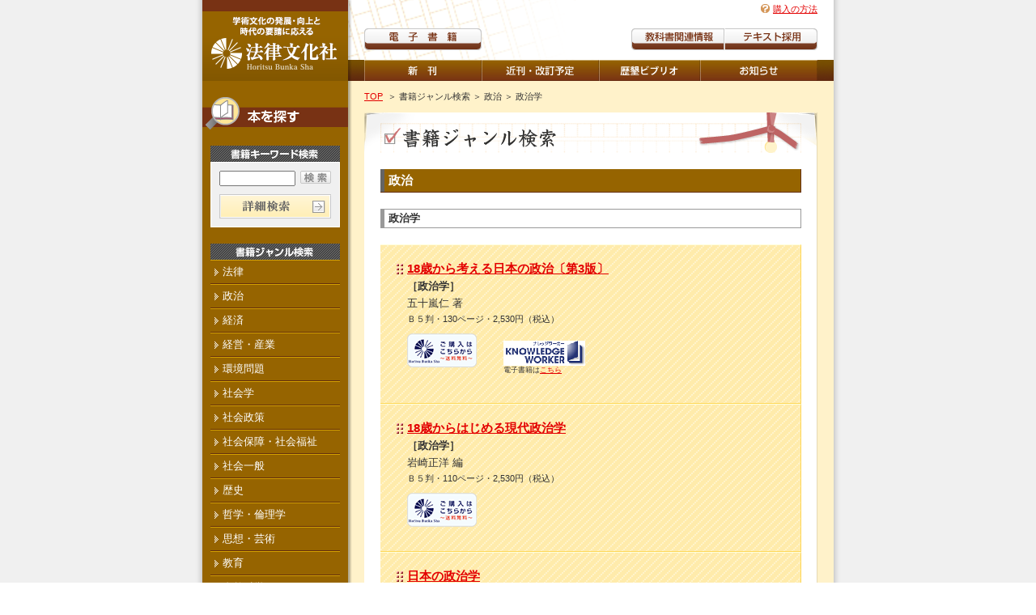

--- FILE ---
content_type: text/html; charset=Shift-JIS;
request_url: https://hou-bun.com/cgi-bin/search/genre.cgi?genre=%90%AD%8E%A1%8Aw&st=
body_size: 4178
content:
<!DOCTYPE html PUBLIC "-//W3C//DTD XHTML 1.0 Transitional//EN" "http://www.w3.org/TR/xhtml1/DTD/xhtml1-transitional.dtd">

<html lang="ja" xml:lang="ja" xmlns="http://www.w3.org/1999/xhtml">

	<head>
		<meta http-equiv="content-type" content="text/html;charset=shift_jis" />
		<meta name="viewport" content="width=device-width, initial-scale=1.0, minimum-scale=1.0, maximum-scale=1.0, user-scalable=yes">
		<title>政治学-書籍ジャンル検索-京都の法律文化社-</title>
		<meta http-equiv="content-language" content="ja" />
		<meta name="description" content="京都市北区。法律を中心に、人文・社会科学関連の雑誌と書籍を発行。新刊案内、書籍目録。" />
		<meta name="keywords" content="法律,法学,憲法,民法,刑法,商法,行政法,訴訟法,国際法,社会問題,労働問題,社会保障,社会福祉,歴史,哲学,思想,芸術,教育,書籍,出版,図書目録" />
		<meta name="copyright" content="Copyright (C) 1999- 法律文化社 All rights reserved." />
		<meta name="robots" content="index,follow" />
		<meta name="Author" content="西濃印刷株式会社 http://www.seinou.co.jp/" />
		<meta http-equiv="content-style-type" content="text/css" />
		<meta http-equiv="content-script-type" content="text/javascript" />
		<script type="text/javascript" src="../../js/pd.js"></script>
		<link href="../../css/screen.css" type="text/css" rel="stylesheet" media="all" />
		<link href="../../css/print.css" type="text/css" rel="stylesheet" media="print" />
	</head>

	<body>
<!-- Google Tag Manager -->
<noscript><iframe src="//www.googletagmanager.com/ns.html?id=GTM-PG6PC9"
height="0" width="0" style="display:none;visibility:hidden"></iframe></noscript>
<script>(function(w,d,s,l,i){w[l]=w[l]||[];w[l].push({'gtm.start':
new Date().getTime(),event:'gtm.js'});var f=d.getElementsByTagName(s)[0],
j=d.createElement(s),dl=l!='dataLayer'?'&l='+l:'';j.async=true;j.src=
'//www.googletagmanager.com/gtm.js?id='+i+dl;f.parentNode.insertBefore(j,f);
})(window,document,'script','dataLayer','GTM-PG6PC9');</script>
<!-- End Google Tag Manager -->			
			<div id="header">
				<div id="identityAera">
					<a name="top" href="https://www.hou-bun.com/index.html"><img src="https://www.hou-bun.com/image/share/identity.gif" alt="法律文化社" height="100" width="180" /></a>
				</div>
				<div id="naviArea">
					<ul>
						<li id="lNA02"><a href="https://www.hou-bun.com/01main/01_01.html">新刊</a></li>
						<li id="lNA03"><a href="https://www.hou-bun.com/01main/01_02.html">近刊・改訂</a></li>
						<li id="lNA05"><a href="https://www.hou-bun.com/01main/01_14.html">歴墾ビブリオ</a></li>
						<li id="lNA04"><a href="https://www.hou-bun.com/01main/01_03.html">重版</a></li>
					</ul>
				</div>
				<div id="ebookArea">
					<ul>
						<li id="lEA01"><a href="https://www.hou-bun.com/01main/01_09.html" title="電子書籍のごあんないページヘ">電子書籍</a></li>
					</ul>
				</div>
				<div id="infoArea" class="clearfix">
					<ul>
						<li id="lIA01"><a href="https://www.hou-bun.com/03contact/03_03_01.html">購入の方法</a></li>
						<!--<li id="lIA02"><a href="https://www.hou-bun.com/03contact/03_02.html">読者カード</a></li>-->
						<li id="lIA03"><a href="https://www.hou-bun.com/03contact/03_01.html">メールニュース</a></li>
					</ul>
				</div>
    <div id="menu-button">
      <span class="menu--line--top menu--line"></span>
      <span class="menu--line--middle menu--line"></span>
      <span class="menu--line--bottom menu--line"></span>
    </div>
				<div id="textArea">
					<ul>
						<li id="lTA01"><a href="https://www.hou-bun.com/01main/01_04.html">教科書関連情報</a></li>
						<li id="lTA02"><a href="https://www.hou-bun.com/07textsearch/index.html">教科書紹介</a></li>
					</ul>
				</div>
				<!--
				<div id="cartArea">
					<ul>
						<li id="lCA01"><a href="../kago.cgi">買い物かご</a></li>
					</ul>
				</div>
				-->
			</div>
			
			
			<div id="wrapper" class="clearfix">
				<div id="mainContent" class="clearfix">
					
					<div id="topicPath">
						<ul>
							<li><a href="https://www.hou-bun.com/index.html">TOP</a>&nbsp;</li>
							<li>＞&nbsp;書籍ジャンル検索</li>
              							<li>＞&nbsp;政治</li>

							<li>＞&nbsp;政治学</li>
						</ul>
					</div>
					
					<div class="dContent">
						<h1><img src="https://www.hou-bun.com/image/06search/06_02_h1.gif" alt="書籍ジャンル検索" width="520" height="50" border="0" /></h1>
             						<h2>政治</h2>

             						<h3>政治学</h3>

						<div class="dSec01">
							<div class="dBoxColor">
								<dl>
<dt><a href="detail.cgi?c=ISBN978-4-589-04129-6&genre=%90%ad%8e%a1%8aw&author=&bookname=&keyword=&y1=&m1=&y2=&m2=&base=genre">18歳から考える日本の政治〔第3版〕</a></dt>									<dd class="ddSeries">［政治学］ </dd>
									<dd class="ddName">五十嵐仁 著</dd>
<dd class="ddNote">Ｂ５判・130ページ・2,530円（税込）
</dd>
<dd class="ddText"><ul>
		<li><a href="https://my-site-105758-105419hou-bun.square.site/product/18-3-/189" target="_blank" title="弊社オンラインショップ" /><img src="https://www.hou-bun.com/image/share/btn_square.png"></a></li>
		<li><dd class="ddText"><a href="http://kw.maruzen.co.jp/ims/itemDetail.html?itmCd=1034744109" target="_blank" title="丸善雄松堂【個人向けｅBｏｏｋ】" /><img src="https://www.hou-bun.com/image/share/btn_maruzen.gif"></a><br>電子書籍は<a href="http://kw.maruzen.co.jp/ims/itemDetail.html?itmCd=1034744109" target="_blank" />こちら</a></dd></li>
</ul></dd>
</dl>
</div>
							<div class="dBoxColor">
								<dl>
<dt><a href="detail.cgi?c=ISBN978-4-589-04436-5&genre=%90%ad%8e%a1%8aw&author=&bookname=&keyword=&y1=&m1=&y2=&m2=&base=genre">18歳からはじめる現代政治学</a></dt>									<dd class="ddSeries">［政治学］ </dd>
									<dd class="ddName">岩崎正洋 編</dd>
<dd class="ddNote">Ｂ５判・110ページ・2,530円（税込）
</dd>
<dd class="ddText"><ul>
		<li><a href="https://my-site-105758-105419hou-bun.square.site/product/18-/PLLEN3T2ZKB7LBK4ATIARLTS" target="_blank" title="弊社オンラインショップ" /><img src="https://www.hou-bun.com/image/share/btn_square.png"></a></li>
</ul></dd>
</dl>
</div>
							<div class="dBoxColor">
								<dl>
<dt><a href="detail.cgi?c=ISBN4-589-02946-4&genre=%90%ad%8e%a1%8aw&author=&bookname=&keyword=&y1=&m1=&y2=&m2=&base=genre">日本の政治学</a></dt>									<dd class="ddSeries">［政治学］ </dd>
									<dd class="ddName">大塚桂 編著</dd>
<dd class="ddNote">四六判・300ページ・2,970円（税込）
</dd>
</dl>
</div>
							<div class="dBoxColor">
								<dl>
<dt><a href="detail.cgi?c=ISBN4-589-02947-2&genre=%90%ad%8e%a1%8aw&author=&bookname=&keyword=&y1=&m1=&y2=&m2=&base=genre">近代日本の政治</a></dt>									<dd class="ddSeries">［政治学］ </dd>
									<dd class="ddName">寺崎修 編著</dd>
<dd class="ddNote">四六判・294ページ・3,080円（税込）
</dd>
</dl>
</div>
							<div class="dBoxColor">
								<dl>
<dt><a href="detail.cgi?c=ISBN4-589-02948-0&genre=%90%ad%8e%a1%8aw&author=&bookname=&keyword=&y1=&m1=&y2=&m2=&base=genre">現代日本の行政と地方自治</a></dt>									<dd class="ddSeries">［政治学］ </dd>
									<dd class="ddName">本田弘 編著</dd>
<dd class="ddNote">四六判・310ページ・3,080円（税込）
</dd>
</dl>
</div>
							<div class="dBoxColor">
								<dl>
<dt><a href="detail.cgi?c=ISBN978-4-589-03933-0&genre=%90%ad%8e%a1%8aw&author=&bookname=&keyword=&y1=&m1=&y2=&m2=&base=genre">デモクラシーとセキュリティ</a></dt>									<dd class="ddSeries">［政治学］ </dd>
									<dd class="ddName">杉田敦 編</dd>
<dd class="ddNote">Ａ５判・224ページ・4,290円（税込）
</dd>
<dd class="ddText"><ul>
		<li><dd class="ddText"><a href="http://kw.maruzen.co.jp/ims/itemDetail.html?itmCd=1028391507" target="_blank" title="丸善雄松堂【個人向けｅBｏｏｋ】" /><img src="https://www.hou-bun.com/image/share/btn_maruzen.gif"></a><br>電子書籍は<a href="http://kw.maruzen.co.jp/ims/itemDetail.html?itmCd=1028391507" target="_blank" />こちら</a></dd></li>
</ul></dd>
</dl>
</div>
							<div class="dBoxColor">
								<dl>
<dt><a href="detail.cgi?c=ISBN978-4-589-04001-5&genre=%90%ad%8e%a1%8aw&author=&bookname=&keyword=&y1=&m1=&y2=&m2=&base=genre">共生社会の再構築Ⅰ　シティズンシップをめぐる包摂と分断</a></dt>									<dd class="ddSeries">［政治学］ </dd>
									<dd class="ddName">大賀哲 ・蓮見二郎 ・山中亜紀 編</dd>
<dd class="ddNote">Ａ５判・226ページ・4,620円（税込）
</dd>
<dd class="ddText"><ul>
		<li><a href="https://my-site-105758-105419hou-bun.square.site/product/-/223" target="_blank" title="弊社オンラインショップ" /><img src="https://www.hou-bun.com/image/share/btn_square.png"></a></li>
		<li><dd class="ddText"><a href="http://kw.maruzen.co.jp/ims/itemDetail.html?itmCd=1030645759" target="_blank" title="丸善雄松堂【個人向けｅBｏｏｋ】" /><img src="https://www.hou-bun.com/image/share/btn_maruzen.gif"></a><br>電子書籍は<a href="http://kw.maruzen.co.jp/ims/itemDetail.html?itmCd=1030645759" target="_blank" />こちら</a></dd></li>
</ul></dd>
</dl>
</div>
							<div class="dBoxColor">
								<dl>
<dt><a href="detail.cgi?c=ISBN978-4-589-04002-2&genre=%90%ad%8e%a1%8aw&author=&bookname=&keyword=&y1=&m1=&y2=&m2=&base=genre">共生社会の再構築Ⅱ　デモクラシーと境界線の再定位</a></dt>									<dd class="ddSeries">［政治学］ </dd>
									<dd class="ddName">大賀哲 ・仁平典宏 ・山本圭 編</dd>
<dd class="ddNote">Ａ５判・250ページ・4,620円（税込）
</dd>
<dd class="ddText"><ul>
		<li><a href="https://my-site-105758-105419hou-bun.square.site/product/-/59" target="_blank" title="弊社オンラインショップ" /><img src="https://www.hou-bun.com/image/share/btn_square.png"></a></li>
		<li><dd class="ddText"><a href="http://kw.maruzen.co.jp/ims/itemDetail.html?itmCd=1030645760" target="_blank" title="丸善雄松堂【個人向けｅBｏｏｋ】" /><img src="https://www.hou-bun.com/image/share/btn_maruzen.gif"></a><br>電子書籍は<a href="http://kw.maruzen.co.jp/ims/itemDetail.html?itmCd=1030645760" target="_blank" />こちら</a></dd></li>
</ul></dd>
</dl>
</div>
							<div class="dBoxColor">
								<dl>
<dt><a href="detail.cgi?c=ISBN978-4-589-04022-0&genre=%90%ad%8e%a1%8aw&author=&bookname=&keyword=&y1=&m1=&y2=&m2=&base=genre">共生社会の再構築Ⅲ　国際規範の競合と調和</a></dt>									<dd class="ddSeries">［政治学］ </dd>
									<dd class="ddName">大賀哲 ・中野涼子 ・松本佐保 編</dd>
<dd class="ddNote">Ａ５判・298ページ・4,620円（税込）
</dd>
<dd class="ddText"><ul>
		<li><a href="https://my-site-105758-105419hou-bun.square.site/product/-/241" target="_blank" title="弊社オンラインショップ" /><img src="https://www.hou-bun.com/image/share/btn_square.png"></a></li>
		<li><dd class="ddText"><a href="http://kw.maruzen.co.jp/ims/itemDetail.html?itmCd=1033576006" target="_blank" title="丸善雄松堂【個人向けｅBｏｏｋ】" /><img src="https://www.hou-bun.com/image/share/btn_maruzen.gif"></a><br>電子書籍は<a href="http://kw.maruzen.co.jp/ims/itemDetail.html?itmCd=1033576006" target="_blank" />こちら</a></dd></li>
</ul></dd>
</dl>
</div>
							<div class="dBoxColor">
								<dl>
<dt><a href="detail.cgi?c=ISBN978-4-589-03594-3&genre=%90%ad%8e%a1%8aw&author=&bookname=&keyword=&y1=&m1=&y2=&m2=&base=genre">ポスト・フクシマの政治学</a></dt>									<dd class="ddSeries">［政治学］ </dd>
									<dd class="ddName">畑山敏夫 ・平井一臣 編著</dd>
<dd class="ddNote">四六判・256ページ・2,860円（税込）
</dd>
</dl>
</div>







						</div>
					</div>
					
					<div class="dContentFooter">
						<div class="dpageMove">
              <span style="color: #FF0000; font-weight: bold;">1</span>　<a href="genre.cgi?genre=%90%ad%8e%a1%8aw&st=10">2</a>　<a href="genre.cgi?genre=%90%ad%8e%a1%8aw&st=20">3</a>　<a href="genre.cgi?genre=%90%ad%8e%a1%8aw&st=30">4</a>　<a href="genre.cgi?genre=%90%ad%8e%a1%8aw&st=40">5</a>　<a href="genre.cgi?genre=%90%ad%8e%a1%8aw&st=50">6</a>　<a href="genre.cgi?genre=%90%ad%8e%a1%8aw&st=60">7</a>　<a href="genre.cgi?genre=%90%ad%8e%a1%8aw&st=10">次へ</a>
						</div>
					</div>
					
				</div>
				<div id="subContent">
					<h2><img src="https://www.hou-bun.com/image/share/h2.gif" alt="本を探す" height="40" width="180" border="0" /></h2>
					<h3><img src="https://www.hou-bun.com/image/share/h3_01.gif" alt="書籍キーワード検索" height="20" width="160" border="0" /></h3>
					<div id="KeywordArea">
						<form id="FormName" action="search.cgi" method="get" name="FormName">
							<table width="138" border="0" cellspacing="0" cellpadding="0">
								<tr>
									<td width="90">
										<input type="text" name="keyword" size="7" />
									</td>
									<td width="10"></td>
									<td width="38">
										<input type="image" src="https://www.hou-bun.com/image/share/btn_search.gif" alt="検索" height="16" width="38" border="0" class="iptBtn" />
									</td>
								</tr>
							</table>
						</form>
						<a href="https://www.hou-bun.com/06search/06_01.html"><img src="https://www.hou-bun.com/image/share/btn_detaile.gif" alt="詳細検索" height="30" width="138" border="0" /></a>
					</div>
					<h3><img src="https://www.hou-bun.com/image/share/h3_02.gif" alt="書籍ジャンル検索" height="20" width="160" border="0" /></h3>

				<ul>
					<li onmouseover="subopen('menu2')" onmouseout="subopen('menu2')" class="menu6"><a>法律</a>
						<div id="menu2">
							<ul>
								<li><a href="./genre.cgi?genre=%96%40%8Aw%88%EA%94%CA">法学一般</a></li>
								<li><a href="./genre.cgi?genre=%96%40%93N%8Aw%81E%96%40%8E%D0%89%EF%8Aw%81E%96%40%90%A7%8Ej">法哲学・法社会学・法制史</a></li>
								<!--<li><a href="./genre.cgi?genre=%8AO%8D%91%96%40">外国法</a></li>-->
								<li><a href="./genre.cgi?genre=%8C%9B%96%40">憲法</a></li>
								<li><a href="./genre.cgi?genre=%8Ds%90%AD%96%40">行政法</a></li>
								<li><a href="./genre.cgi?genre=%96%AF%96%40">民法</a></li>
								<li><a href="./genre.cgi?genre=%8F%A4%96%40%81E%89%EF%8E%D0%96%40%81A%8Co%8D%CF%96%40">商法・会社法、経済法</a></li>
								<li><a href="./genre.cgi?genre=%96%AF%8E%96%91i%8F%D7%96%40">民事訴訟法</a></li>
								<li><a href="./genre.cgi?genre=%8CY%8E%96%96%40">刑事法</a></li>
								<li><a href="./genre.cgi?genre=%8Ei%96%40%90%A7%93x%81E%8D%D9%94%BB%8E%C0%96%B1">司法制度・裁判実務</a></li>
								<li><a href="./genre.cgi?genre=%8D%91%8D%DB%8A%D6%8CW%96%40">国際関係法</a></li>
								<li><a href="./genre.cgi?genre=%98J%93%AD%96%40">労働法</a></li>
								<li><a href="./genre.cgi?genre=%8E%D0%89%EF%95%DB%8F%E1%96%40">社会保障法</a></li>
								<li><a href="./genre.cgi?genre=%8F%94%96%40">諸法</a></li>
							</ul>
						</div>
					</li>
					<li onmouseover="subopen('menu3')" onmouseout="subopen('menu3')" class="menu7"><a>政治</a>
						<div id="menu3">
							<ul>
								<li><a href="./genre.cgi?genre=%90%AD%8E%A1%8Aw">政治学</a></li>
								<li><a href="./genre.cgi?genre=%8Ds%90%AD%81E%92n%95%FB%8E%A9%8E%A1">行政・地方自治</a></li>
								<li><a href="./genre.cgi?genre=%8D%91%8D%DB%8A%D6%8CW%81E%8AO%8C%F0">国際関係・外交</a></li>
								<li><a href="./genre.cgi?genre=%95%BD%98a%8Aw">平和学</a></li>
							</ul>
						</div>
					</li>
					<li onmouseover="subopen('menu4')" onmouseout="subopen('menu4')" class="menu8"><a>経済</a>
						<div id="menu4">
							<ul>
								<li><a href="./genre.cgi?genre=%8Co%8D%CF%8Aw%81E%8Co%8D%CF%8Ev%91z">経済学・経済思想</a></li>
								<li><a href="./genre.cgi?genre=%8Co%8D%CF%8Ej%81E%8Co%8D%CF%91%CC%90%A7">経済史・経済体制</a></li>
								<li><a href="./genre.cgi?genre=%8B%E0%97Z%81E%95%DB%8C%AF%81E%8D%E0%90%AD">金融・保険・財政</a></li>
								<li><a href="./genre.cgi?genre=%8Co%8D%CF%88%EA%94%CA">経済一般</a></li>
							</ul>
						</div>
					</li>
					<li><a href="./genre.cgi?genre=%8Co%89c%81E%8EY%8B%C6">経営・産業</a></li>
					<li><a href="./genre.cgi?genre=%8A%C2%8B%AB%96%E2%91%E8">環境問題</a></li>
					<li><a href="./genre.cgi?genre=%8E%D0%89%EF%8Aw">社会学</a></li>
					<li onmouseover="subopen('menu17')" onmouseout="subopen('menu17')" class="menu18"><a>社会政策</a>
						<div id="menu17">
							<ul>
								<li><a href="./genre.cgi?genre=%8E%D0%89%EF%90%AD%8D%F4">社会政策</a></li>
								<li><a href="./genre.cgi?genre=%98J%93%AD%96%E2%91%E8">労働問題</a></li>
								<li><a href="./genre.cgi?genre=%95n%8D%A2%96%E2%91%E8">貧困問題</a></li>
								<li><a href="./genre.cgi?genre=%89%C6%91%B0%81E%90%B6%8A%88%96%E2%91%E8">家族・生活問題</a></li>
							</ul>
						</div>
					</li>
					<li><a href="./genre.cgi?genre=%8E%D0%89%EF%95%DB%8F%E1%81E%8E%D0%89%EF%95%9F%8E%83">社会保障・社会福祉</a></li>
					<li><a href="./genre.cgi?genre=%8E%D0%89%EF%88%EA%94%CA">社会一般</a></li>
					<li><a href="./genre.cgi?genre=%97%F0%8Ej">歴史</a></li>
					<li><a href="./genre.cgi?genre=%93N%8Aw%81E%97%CF%97%9D%8Aw">哲学・倫理学</a></li>
					<li><a href="./genre.cgi?genre=%8Ev%91z%81E%8C%7C%8Fp">思想・芸術</a></li>
					<li><a href="./genre.cgi?genre=%8B%B3%88%E7">教育</a></li>
					<!--<li><a href="./genre.cgi?genre=%95%B6%8Aw">文学</a></li>-->
					<li><a href="./genre.cgi?genre=%8E%A9%91R%89%C8%8Aw">自然科学</a></li>
					<li><a href="./genre.cgi?genre=%95%5D%98_%81E%83G%83b%83Z%83C">評論・エッセイ</a></li>
					<li onmouseover="subopen('menu5')" onmouseout="subopen('menu5')" class="menu9"><a>叢書・シリーズ</a>
						<div id="menu5">
							<ul>
								<li><a href="./genre.cgi?genre=%81q%82P%82W%8d%ce%82%a9%82%e7%81r%83V%83%8a%81%5b%83Y">〈１８歳から〉シリーズ</a></li>
								<li><a href="./genre.cgi?genre=%83%BF%83u%83b%83N%83X">αブックス</a></li>
								<li><a href="./genre.cgi?genre=HBB">HBB</a></li>
								<li><a href="./genre.cgi?genre=%48%42%42%81%7B">HBB＋</a></li>
								<li><a href="./genre.cgi?genre=%83A%83N%83%60%83%85%83A%83%8B%83V%83%8A%81%5B%83Y">アクチュアルシリーズ</a></li>
								<li><a href="./genre.cgi?genre=%82m%82i%91p%8F%91">ＮＪ叢書</a></li>
							</ul>
						</div>
					</li>
					<li><a href="./genre.cgi?genre=%8BL%94O%98_%8FW%81E%8C%C2%90l%91S%8FW%81E%8Du%8D%C0">記念論集・個人全集・講座</a></li>
					<li onmouseover="subopen('menu11')" onmouseout="subopen('menu11')" class="menu12"><a>学会誌</a>
						<div id="menu11">
							<ul>
								<li><a href="https://www.hou-bun.com/08gakkaishi/08_01.html">民事訴訟雑誌</a></li>
								<li><a href="https://www.hou-bun.com/08gakkaishi/08_02.html">日本労働法学会誌</a></li>
								<li><a href="https://www.hou-bun.com/08gakkaishi/08_03.html">社会保障法</a></li>
								<li><a href="https://www.hou-bun.com/08gakkaishi/08_04.html">日本国際経済法学会年報</a></li>
								<!--<li><a href="https://www.hou-bun.com/08gakkaishi/08_05.html">租税理論研究叢書</a></li>-->
							</ul>
						</div>
					</li>
					<li><a href="https://www.hou-bun.com/image/index/soldout_list.pdf" target="_blank">品切一覧</a></li>
				</ul>
			</div>
		</div>
			
			
			<div id="footer">
				<div id="helpNavi" class="clearfix">
					<ul>
						<li><a href="https://www.hou-bun.com/02sub/02_01.html">会社概要</a></li>
						<li><a href="https://www.hou-bun.com/02sub/02_02.html">ご利用規約</a></li>
						<li><a href="https://www.hou-bun.com/02sub/02_03.html">サイトマップ</a></li>
						<li><a href="https://www.hou-bun.com/02sub/02_04.html">プライバシーポリシー</a></li>
					</ul>
				</div>
				<div id="copyright">
					Copyright (C) 1999- 法律文化社 All rights reserved.
				</div>
			</div>
		<script type="text/javascript" src="../../js/jquery-3.6.0.min.js"></script>
		<script type="text/javascript" src="../../js/jquery-migrate-3.3.2.min.js"></script>
		<script type="text/javascript" src="../../js/common.js"></script>
	</body>

</html>


--- FILE ---
content_type: text/css
request_url: https://hou-bun.com/css/common.css
body_size: 832
content:
@charset "UTF-8";
/*===================目次========================

共通モジュール
common.css
最終更新日：2007年3月11日

1.初期化
2.ベースフォント設定
3.リンク設定
4.画像設定
5.その他の書式設定
6.フロート解除設定

==============================================*/



/*==============================================
◆1：初期化
==============================================*/
body,form,fieldset{
	margin:0;
	padding:0;}

fieldset{
	border:none;}

h1,h2,h3,h4,h5,p,dl,ul,ol,li,blockquote{
	font-weight:normal;
	font-style:normal;
	text-decoration:none;
	margin:0;
	padding:0;}

dt,dd,blockquote{
	margin: 0; }

input,textarea{
	font-size:1em;}


/*==============================================
◆2：ベースフォント設定
==============================================*/
body{
	color:#333;
	font-family: Osaka, "ＭＳ Ｐゴシック", "ヒラギノ角ゴ Pro W3", "Hiragino Kaku Gothic Pro", sans-serif;
	line-height:1.5em;}

/* IE6 */
body, th, td {
	font-size:12px;
	font-size:small;}


/*==============================================
◆3：リンク設定
==============================================*/
a:link{
	color:#e30000;
	text-decoration: underline; }

a:visited{
	color:#e47327;
	text-decoration: underline; }

a:hover{
	color:#039;
	text-decoration: underline; }

a:active{
	color:#e47327;
	text-decoration: underline; }


/*==============================================
◆4：画像設定
==============================================*/
img{
	color:#fff;
	vertical-align:bottom;
	margin:0;
	padding:0;
	border:none;}

img.margin {
	color: #fff;
	margin: 0 0 10px;
	padding: 0;
	vertical-align: bottom;
	border: none; }


/*==============================================
◆5：その他の書式設定
==============================================*/
/*--通常リスト--*/
ul, li {
	list-style: none;}

ul.disc {
	margin-bottom: 0; }

ul.disc li {
	margin-left: 20px;
	list-style-type: disc;
	line-height: 1.25em;
	margin-bottom: 5px; }

ol.disc {
	margin-bottom: 1em;}

ol.disc li {
	margin-left: 20px;
	padding-left: 8px;
	list-style-type: decimal;
	line-height: 1.4em;}

/*--テーブル--*/
table, td, th {
	border-style: none;
	vertical-align: top;}


/*==============================================
◆6：フロート解除設定
==============================================*/
.clear {
	clear: both; }

.clearfix:after {
	font-size: 0;
	clear: both;
	content: ".";
	display: block;
	width: 0;
	height: 0;
	visibility: hidden;
	line-height: 0; } 

.clearfix {
    display: inline-block;}

/* IE-mac \*/
* html .clearfix {height: 1%;}
.clearfix { display: block; }
/* End IE-mac */

--- FILE ---
content_type: text/css
request_url: https://hou-bun.com/css/sp.css
body_size: 2079
content:
/* CSS Document */


@media screen and (max-width: 600px) {
/*
layout.css
*/


	body#bodyPrefacei {
		padding: 20px;
		box-sizing: border-box;
	}
	body#bodyPrefacei h1 {
		margin-left: 0;
		margin-right: 0;
	}



/*==============================================
◆2：ヘッダー
==============================================*/
  #header {
    background-image: url(../image/share/bg_header_sp.png);
    background-repeat: no-repeat;
    background-attachment: scroll;
    background-position: left 152px;
    background-size: auto 150px;
    background-color: #fff;
    text-align: center;
    position: relative;
    height: auto;
    width: 100%;
    padding: 0 0 20px;
  }

/*--ロゴエリア--*/


/*--インフォエリア--*/
  #header #infoArea {
    position: relative;
    top: auto;
    left: auto;
    transform: none;
    margin: 0 auto 20px;
    text-align: center;
  }
  #header #infoArea ul li{
    width: 100%;
    margin: 0;
    box-sizing: border-box;
    float: none;
  }
  #header #infoArea ul li#lIA01 {
    text-align: center;
    padding-right: 0;
  }
  /*
  #header #infoArea ul li#lIA03 {
    text-align: left;
    padding-left: 20px;
  }
  */

/*--教科書エリア--*/
  #header #textArea {
    position: relative;
    top: auto;
    right: auto;
    margin: 0 auto;
  }

/*--バナーエリア--*/
  #header #bargainbook {
    position: relative;
    top: auto;
    left: auto;
    margin: 0 auto 20px;
  }
/*--電子書籍エリア--*/
  #header #ebookArea {
    position: relative;
    top: auto;
    left: auto;
    margin: 0 auto 20px;
  }
  #header #ebookArea ul li#lEA01 a:hover,
  #header #ebookArea ul li#lEA01 a.active{ 
	background-position: 0 0;
  }
  
/*--グローバルナビゲーション--*/
  #header #naviArea {
    position: relative;
    bottom: auto;
    background: none;
    margin: 0 0 20px;
  }
  #header #naviArea ul {
    width: auto;
    height: auto;
    margin: 0;
  }

  html>body #header #naviArea ul li {
    background: url("../image/share/navi_sp.png") center center repeat-x;
    float: left;
    width: 50%;
    margin: 0;
  }

  #header #naviArea ul li a{
    display: block;
    position: relative;
    top: auto;
  }
  #header #naviArea ul li#lNA01 a {
    width: 100%;
    background: url("../image/share/navi_01_sp.png") center center no-repeat;
  }
  #header #naviArea ul li#lNA02 a {
    width: 100%;
    background: url("../image/share/navi_02_sp.png") center center no-repeat;
  }
  #header #naviArea ul li#lNA03 a {
    width: 100%;
    background: url("../image/share/navi_03_sp.png") center center no-repeat;
  }
  #header #naviArea ul li#lNA05 a {
    width: 100%;
    background: url("../image/share/navi_05_sp.png") center center no-repeat;
  }
  #header #naviArea ul li#lNA04 a {
    width: 100%;
    background: url("../image/share/navi_04_sp.png") center center no-repeat;
  }
  #header #naviArea ul li#lNA01 a:hover,
  #header #naviArea ul li#lNA01 a.active,
  #header #naviArea ul li#lNA02 a:hover,
  #header #naviArea ul li#lNA02 a.active,
  #header #naviArea ul li#lNA03 a:hover,
  #header #naviArea ul li#lNA03 a.active,
  #header #naviArea ul li#lNA04 a:hover,
  #header #naviArea ul li#lNA04 a.active,
  #header #naviArea ul li#lNA05 a:hover,
  #header #naviArea ul li#lNA05 a.active { 
    background-position: center center;
  }




/*
module.css
*/
/*==============================================
◆3：一般タグ
==============================================*/
/*--見出し--*/
  h1 {
    position: relative;
    overflow: hidden;
    margin-right: -18px;
    margin-left: -20px;
  }
  h1 img {
  }
/*==============================================
◆：プレミアム公務員シリーズ用
==============================================*/
  #Premium_Public_Officials {
    width: auto;
    margin: 0 20px;
  }
  #Premium_Public_Officials img {
    max-width: 100%;
    height: auto;
    margin: 0;
  }
  .dBox0240Left {
    float: none;
    width: 240px;
    margin: 0 auto;
  }

  .dBox0240Right {
    float: none;
    width: 240px;
    margin: 0 auto;
  }

  #Premium_Public_Officials .dBox400Right {
    width: 200px;
    width: calc(100% - 120px);
  }

/*--トップページ--*/



  #dBoxHomeLeft {
    width: auto;
    float: none;
    margin: 0 0 40px;
  }
  #dBoxHomeLeft .dSec02 {
    text-align: center;
  }
  #dBoxHomeLeft .dSec02 {
    /* facebook の囲み削除 */
    display: none;
  }

  #dBoxHomeRight {
    float: none;
    width: auto;
    padding: 1px;
  }
	#dBoxHomeRight .bannerArea01,
  #dBoxHomeRight #reviewArea {
    display: none;
  }
  #dBoxHomeRight #newsArea {
    display: none;
  }
	#dBoxHomeRight #bannerArea {
		display: none;
	}
	#dBoxHomeRight #moreArea_sp {
		display: block;
		margin: 0 0 20px;
	}
	#dBoxHomeRight #moreArea_sp ul {
		display: flex;
		justify-content: center;
		margin: 0;
		padding: 10px 10px 0;
	}
	#dBoxHomeRight #moreArea_sp ul li {
		flex: 0 0 auto;
		margin: 0;
		padding: 0;
		text-align: center;
	}
	#dBoxHomeRight #bannerArea_sp {
		display: block;
	}
	#dBoxHomeRight #bannerArea_sp ul li img {
		max-width: 100%;
		height: auto;
	}
	#dBoxHomeRight #bannerArea_sp ul {
		display: flex;
		flex-wrap: wrap;
		justify-content: space-around;
		margin: 0;
		padding: 10px;
	}
	#dBoxHomeRight #bannerArea_sp ul li {
		flex: 0 0 46%;
		max-width: 46%;
		margin: 0 0 10px;
		padding: 0;
		text-align: center;
	}
	#dBoxHomeRight #bannerArea_sp ul li img {
		max-width: 100%;
		height: auto;
	}

/*--黄色の背景--*/
  .dBoxColor {
    padding: 40px 19px 40px 20px;
  }
  .dBoxColor .dBoxColorLeft {
    float: none;
    width: auto;
    text-align: center;
  }

  .dBoxColor .dBoxColorRight {
    float: none;
    width: auto;
    margin: 0 0 20px;
  }

/*--書籍詳細--*/
  #dBoxBookLeft {
    float: none;
    width: auto;
    margin: 0 0 40px;
    text-align: center;
  }
  #dBoxBookLeft img.imBook {
    margin:  0 auto 10px;
  }
  #dBoxBookLeft .dStoreArea p br {
    display: none;
  }
  #dBoxBookLeft .ulStore {
    margin:  0;
  }
  #dBoxBookLeft .ulStore li {
    margin: 0 3px 10px;
    display: inline-block;
  }
  #dBoxBookLeft .social {
    margin: 10px auto 0;
  }
  #dBoxBookLeft .social > div {
    margin: 0 10px;
    display: inline-block;
  }
  #dBoxBookLeft .social .tw_btn,
  #dBoxBookLeft .social .fb_btn {
    margin:  0 10px;
  }
  #dBoxBookRight {
    float: none;
    width: auto;
  }

/*--メールニュース--*/
  
  
/*--コラム--*/
  #dBoxColumn {
    background: none;
    width: auto;
    border: none;
    display: flex;
    flex-direction: column;
  }

  #dBoxColumnLeft {
    float: none;
    width: auto;
    order: 1;
    
	}
  #dBoxColumnLeft img {
    display: none;
  }
  #dBoxColumnLeft .dBook {
    text-align: center;
    margin: 20px 0 0;
    
  }
  #dBoxColumnLeft .dBook img {
    display: inline-block;
  }

  #dBoxColumnRight {
    float: none;
    width: auto;
    order: 2;
    border: none;
    
  }
  #dBoxColumnRight .dColumnTitle {
    margin: 20px 0;
  }

  #dBoxColumnRight h2 {
    background: none;
    border: none;
  }

  #dBoxColumnRight h3 {
    border: none;
  }
  #dBoxColumnRight p {
    margin: 0 0 18px;
  }

  #dBoxColumnRight ul li {
    margin: 0 0 18px;
  }

  #dBoxColumnRight ul.disc li {
    margin: 0 10px 5px;
  }
  div .kankouyotei { 
    margin: 0 0 18px;
	}
/*--会社概要--*/
  .dBox0201Left {
    float: none;
    width: auto;
    margin: 0 0 30px;
    text-align: center;
	}

  .dBox0201Right {
    float: none;
    width: auto;
	}

/*--サイトマップ--*/
  .dBox0203Left {
    float: none;
    width: auto;
    margin-bottom: 40px;
	}

  .dBox0203Right {
    float: none;
    width: auto;
	}
  
/* FAX・Mail 注文 */
/* レビュー書評者用 */



/*--ページトップへ--*/

/*--ダウンロードリスト--*/
  
/*--注目リスト--*/
/*--読者の声よう--*/
  

/*==============================================
◆13：テーブル
==============================================*/
/*--通常のテーブル--*/
  div.sp-tbl {
    width: 100%;
    overflow-x: scroll;
  }
	div.sp-tbl::-webkit-scrollbar {
		height: 5px;
	}

	div.sp-tbl::-webkit-scrollbar-track {
		border-radius: 5px;
		background: #eee;
	}

	div.sp-tbl::-webkit-scrollbar-thumb {
		border-radius: 5px;
		background: #666;
	}
	table.sp-nowrap td {
		white-space: nowrap;
	}
	table.sp-block {
		/*border-top: 1px solid #000;*/
	}
	table.sp-block caption {
		border: none;
		display: block;
		padding: 10px;
		max-width: 100%;
		box-sizing: border-box;
	}
	table.sp-block tr {
		/*border-bottom: 1px solid #000;*/
	}
	table.sp-block,
	table.sp-block tbody,
	table.sp-block tr,
	table.sp-block th,
	table.sp-block th.thSubH,
	table.sp-block td {
		display: block;
		white-space: normal;
		width: 100%;
		box-sizing: border-box;
	}
	table.sp-block td input {
		max-width: 100%;
		box-sizing: border-box;
	}
	table.sp-block td textarea {
		width: 100%;
		box-sizing: border-box;
	}
/*--書籍検索--*/
	
/*--書籍紹介--*/
  table.tBook {
    display: block;
  }

  table.tBook tbody {
    display: block;
  }
  table.tBook tr {
    display: block;
  }
  table.tBook th {
    display: block;
    width: auto;
    background: none;
    border: none;
    white-space: normal;
  }

  table.tBook td {
    display: block;
    width: auto;
  }
/*--バックナンバー--*/
  table.log2 th { 
    white-space: normal;
  }

/*--読者カード内部テーブルー--*/
 
/*==============================================
◆13：画像
==============================================*/
	img.imgLeft {
		float: none;
		margin-right: auto;
		margin-left: auto;
	}
	img.imgRight {
		float: none;
		margin-right: auto;
		margin-left: auto;
	}
	img {
		max-width: 100%;
		height: auto;
	}


/*==============================================
◆14：その他
==============================================*/

}